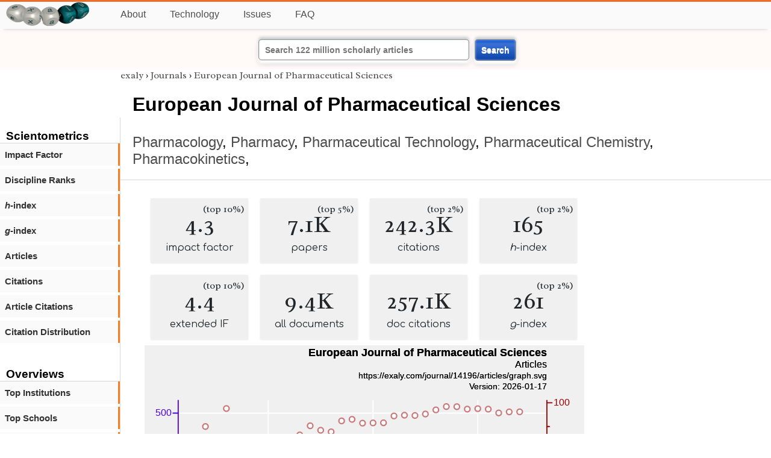

--- FILE ---
content_type: text/html; charset=utf-8
request_url: https://exaly.com/journal/14196/european-journal-of-pharmaceutical-sciences/articles
body_size: 3034
content:
<!DOCTYPE HTML><html lang="en"><head><meta charset="UTF-8"><title>European Journal of Pharmaceutical Sciences | exaly.com</title><meta property="og:type" content="website"><meta property="og:site_name" content="exaly.com"><meta property="og:title" content="European Journal of Pharmaceutical Sciences"><meta name="twitter:title" content="European Journal of Pharmaceutical Sciences"><meta name="description" content="Based on the citation analysis of 7,122 articles European Journal of Pharmaceutical Sciences has published so far, 9% of its articles have received no citation at all. 242 articles (about 3% of the total articles) have received only one citation. 9.39% o"><meta property="og:description" content="Based on the citation analysis of 7,122 articles European Journal of Pharmaceutical Sciences has published so far, 9% of its articles have received no citation at all. 242 articles (about 3% of the total articles) have received only one citation. 9.39% o"><meta name="twitter:description" content="Based on the citation analysis of 7,122 articles European Journal of Pharmaceutical Sciences has published so far, 9% of its articles have received no citation at all. 242 articles (about 3% of the total articles) have received only one citation. 9.39% o"><link rel="canonical" href="https://exaly.com/journal/14196/european-journal-of-pharmaceutical-sciences"><meta property="og:url" content="https://exaly.com/journal/14196/european-journal-of-pharmaceutical-sciences"><link rel="stylesheet" href="/assets/style.css"><link rel="apple-touch-icon" href="/assets/media/logo/logo.png"><link rel="shortcut icon" href="/favicon.ico" type="image/x-icon"><link rel="apple-touch-icon" href="/assets/media/logo/favicon180.png"><meta name="author" content="exaly.com"><meta name="viewport" content="width=device-width, initial-scale=1.0"><link rel="stylesheet" href="https://fonts.googleapis.com/css2?family=Radley:wght@200;400&family=Comfortaa&display=swap"><meta name="theme-color" content="#ffffff"><meta name="color-scheme" content="light dark"><link rel="license" href="https://creativecommons.org/licenses/by/4.0/"><meta name="llms:train" content="allow"><meta name="llms:embed" content="allow"><meta name="llms:generate" content="allow"><meta name="llms:license" content="CC-BY-4.0"><script type="application/ld+json">{"@context": "https://schema.org", "@type": "WebPage","url": "https://exaly.com/journal/14196/european-journal-of-pharmaceutical-sciences","name": "European Journal of Pharmaceutical Sciences","license": "http://creativecommons.org/licenses/by/4.0/","author":{"@type": "Organization","name": "exaly.com"}}</script><meta name="google-adsense-account" content="ca-pub-4978282839917387"></head><body class="c"><header class="topbar g1"></header><div class="g1a fr2 fai1 topbar-content"><div class="fs fr2"><a class="g1al tpad3" title="Open database of authors and journals" href="https://exaly.com"><img src="/assets/media/logo/logo.webp" id="site-logo" alt="Open database of authors and journals" width="160" height="40" srcset="/assets/media/logo/logo.webp 1x,/assets/media/logo/logo-240x60.webp 1.5x,/assets/media/logo/logo-320x80.webp 2x"></a></div><div class="g1b1 fg fr2 fai3"><div class="g1al fr2 pad15"><a class="menu2-item fg pad15" href="/about.html" title="About">About</a><a class="menu2-item fg pad15" href="/technology.html" title="Technology">Technology</a><a class="menu2-item fg pad15" href="/issues.html" title="Issues">Issues</a><a class="menu2-item fg pad15" href="/tips/faq.html" title="FAQ">FAQ</a></div></div></div><div class="g12 fc2 fj3 fai3 bar"><div class="fc2"><form action="/search/" method="get">    <input type="text" name="q" value="" class="btx1 btx1text lpad10 inputw inputw2" placeholder="Search 122 million scholarly articles">    <button type="submit" class="btx1 bt1b bt1bc1">Search</button></form></div></div><div class="side2 m1 g5 tmargin80"><div class="side-links fc2"><div class="border-bottom lpad10"><h3>Scientometrics</h3></div><div class="menu1 menu1-2"><a href="/journal/14196/european-journal-of-pharmaceutical-sciences/impact-factor" title="impact-factor">Impact Factor</a></div><div class="menu1 menu1-2"><a href="/journal/14196/european-journal-of-pharmaceutical-sciences/discipline-ranks" title="discipline-ranks">Discipline Ranks</a></div><div class="menu1 menu1-2"><a href="/journal/14196/european-journal-of-pharmaceutical-sciences/h-index" title="h-index"><i>h</i>-index</a></div><div class="menu1 menu1-2"><a href="/journal/14196/european-journal-of-pharmaceutical-sciences/g-index" title="g-index"><i>g</i>-index</a></div><div class="menu1 menu1-2"><a href="/journal/14196/european-journal-of-pharmaceutical-sciences/articles" title="articles">Articles</a></div><div class="menu1 menu1-2"><a href="/journal/14196/european-journal-of-pharmaceutical-sciences/citations" title="citations">Citations</a></div><div class="menu1 menu1-2"><a href="/journal/14196/european-journal-of-pharmaceutical-sciences/article-citations" title="article-citations">Article Citations</a></div><div class="menu1 menu1-2"><a href="/journal/14196/european-journal-of-pharmaceutical-sciences/distribution" title="citation-distribution">Citation Distribution</a></div><br><br><div class="border-bottom lpad10"><h3>Overviews</h3></div><div class="menu1 menu1-2"><a href="/journal/14196/european-journal-of-pharmaceutical-sciences/top-institutions" title="top-institutions">Top Institutions</a></div><div class="menu1 menu1-2"><a href="/journal/14196/european-journal-of-pharmaceutical-sciences/top-schools" title="top-schools">Top Schools</a></div><div class="menu1 menu1-2"><a href="/journal/14196/european-journal-of-pharmaceutical-sciences/top-authors" title="top-authors">Top Authors</a></div><div class="menu1 menu1-2"><a href="/journal/14196/european-journal-of-pharmaceutical-sciences/prolific-authors" title="prolific-authors">Prolific Authors</a></div><div class="menu1 menu1-2"><a href="/journal/14196/european-journal-of-pharmaceutical-sciences/top-articles" title="top-articles">Top Articles</a></div><br><br><div class="border-bottom lpad10"><h3>Citing Bodies</h3></div><div class="menu1 menu1-2"><a href="/journal/14196/european-journal-of-pharmaceutical-sciences/top-citing-authors" title="Top Citing Authors">Top Citing Authors</a></div><div class="menu1 menu1-2"><a href="/journal/14196/european-journal-of-pharmaceutical-sciences/top-citing-institutions" title="Top Citing Institutions">Top Citing Institutions</a></div><div class="menu1 menu1-2"><a href="/journal/14196/european-journal-of-pharmaceutical-sciences/top-citing-schools" title="Top Citing Schools">Top Citing Schools</a></div><div class="menu1 menu1-2"><a href="/journal/14196/european-journal-of-pharmaceutical-sciences/top-citing-journals" title="Top Citing Journals">Top Citing Journals</a></div><div class="menu1 menu1-2"><a href="/journal/14196/european-journal-of-pharmaceutical-sciences/top-citing-disciplines" title="Top Citing Disciplines">Top Citing Disciplines</a></div><br><br></div></div><div class="g3a"><div><div><div class="breadcrumbs gfont2"><a href="/" title="exaly">exaly</a> › <a href="//exaly.com/journals" title="Journals">Journals</a> › <a href="//exaly.com/journal/14196/european-journal-of-pharmaceutical-sciences" title="European Journal of Pharmaceutical Sciences">European Journal of Pharmaceutical Sciences</a></div></div></div><div class="h1"><h1>European Journal of Pharmaceutical Sciences</h1><h2><a href="/discipline/14/pharmacology" title="Pharmacology">Pharmacology</a>, <a href="/discipline/50/pharmacy" title="Pharmacy">Pharmacy</a>, <a href="/discipline/463/pharmaceutical-technology" title="Pharmaceutical Technology">Pharmaceutical Technology</a>, <a href="/discipline/550/pharmaceutical-chemistry" title="Pharmaceutical Chemistry">Pharmaceutical Chemistry</a>, <a href="/discipline/634/pharmacokinetics" title="Pharmacokinetics">Pharmacokinetics</a>, </h2></div></div><div class="g3 fc2"><div class="cm fr2"><div class="article-text fs"><div class="fr"><div class="num" title="papers European Journal of Pharmaceutical Sciences has published"><div class="num1 gfont2">4.3<span class="num1b">(top 10%)</span></div><div class="num2 gfont1">impact factor</div></div><div class="num" title="papers European Journal of Pharmaceutical Sciences has published"><div class="num1 gfont2">7.1K<span class="num1b">(top 5%)</span></div><div class="num2 gfont1">papers</div></div><div class="num" title="papers European Journal of Pharmaceutical Sciences has published"><div class="num1 gfont2">242.3K<span class="num1b">(top 2%)</span></div><div class="num2 gfont1">citations</div></div><div class="num" title="papers European Journal of Pharmaceutical Sciences has published"><div class="num1 gfont2">165<span class="num1b">(top 2%)</span></div><div class="num2 gfont1"><i>h</i>-index</div></div><div class="num" title="papers European Journal of Pharmaceutical Sciences has published"><div class="num1 gfont2">4.4<span class="num1b">(top 10%)</span></div><div class="num2 gfont1">extended IF</div></div><div class="num" title="papers European Journal of Pharmaceutical Sciences has published"><div class="num1 gfont2">9.4K</div><div class="num2 gfont1">all documents</div></div><div class="num" title="papers European Journal of Pharmaceutical Sciences has published"><div class="num1 gfont2">257.1K</div><div class="num2 gfont1">doc citations</div></div><div class="num" title="papers European Journal of Pharmaceutical Sciences has published"><div class="num1 gfont2">261<span class="num1b">(top 2%)</span></div><div class="num2 gfont1"><i>g</i>-index</div></div></div><figure><img class="img" src="//exaly.com/journal/14196/articles/graph.svg" alt="European Journal of Pharmaceutical Sciences - articles" width="730" height="548"><figcaption>The number of publications of <strong>European Journal of Pharmaceutical Sciences</strong> per year. The percentile is given for the sake of comparison with the literature.
</figcaption></figure><div class="dbar"><span class="dlabel">Download data:</span><a href="https://exaly.com/journal/14196/articles/graph-data.json" class="dlink">JSON</a><a href="https://exaly.com/journal/14196/articles/graph-data.csv" class="dlink">CSV</a></div><br><div class="box4c2 bmargin25"><h2 class="box4ac2 pad10">How influential is <i>European Journal of Pharmaceutical Sciences</i> in terms of citations?</h2><div class="box4bc2">Based on the citation analysis of 7,122 articles European Journal of Pharmaceutical Sciences has published so far, 9% of its articles have received no citation at all. 242 articles (about 3% of the total articles) have received only one citation. 9.39% of the articles (487) have received over 100 citations. </div></div></div></div><div class="fr fj3"></div></div><footer class="g2 footer"></footer><div class="fr g2a"><div class="footer2 fg"><div class="footer3">EXALY</div><div class="footer4"><a href="/about.html" title="About">About</a></div><div class="footer4"><a href="/technology.html" title="Technology">Technology</a></div><div class="footer4"><a href="/contact.html" title="Contact">Contact</a></div><div class="footer4"><a href="/privacy-policy.html" title="Privacy Policy">Privacy Policy</a></div><div class="footer4"><a href="/terms.html" title="Terms of Service">Terms of Service</a></div><div class="footer4"><a href="/statistics.html" title="Statistics">Statistics</a></div></div><div class="footer2 fg"><div class="footer3">Profiles</div><div class="footer4"><a href="/authors/" title="Authors">Authors</a></div><div class="footer4"><a href="/journals/" title="Journals">Journals</a></div><div class="footer4"><a href="/institutions/" title="Institutions">Institutions</a></div><div class="footer4"><a href="/schools/" title="Schools">Schools</a></div><div class="footer4"><a href="/domains/" title="Online Resources">Online Resources</a></div><div class="footer4"><a href="/datasets/" title="Datasets">Datasets</a></div><div class="footer4"><a href="/software-packages/" title="Software Packages">Software Packages</a></div></div><div class="footer2 fg"><div class="footer3">Fields</div><div class="footer4"><a href="/disciplines/" title="Disciplines">Disciplines</a></div><div class="footer4"><a href="/topics/" title="Topics">Topics</a></div><div class="footer4"><a href="/departments/" title="Departments">Departments</a></div></div><div class="footer2 fg"><div class="footer3">Search Engines</div><div class="footer4"><a href="/search/" title="Advanced Search">Advanced Search</a></div><div class="footer4"><a href="/search-medical/" title="Medical Search">Medical Search</a></div><div class="footer4"><a href="/search-chemical/" title="Chemicals Search">Chemicals Search</a></div></div><div class="footer2 fg"><div class="footer3">Tools</div><div class="footer4"><a href="/references/" title="Reference Formatting">Reference Formatting</a></div><div class="footer4"><a href="/trends/" title="Research Trends">Research Trends</a></div><div class="footer4"><a href="/author-finder/" title="Author Finder">Author Finder</a></div><div class="footer4"><a href="/institution-finder/" title="Institution Finder">Institution Finder</a></div><div class="footer4"><a href="/journal-finder/" title="Journal Finder">Journal Finder</a></div></div></div><div class="g2b copyright fr fj2"><div>site/software © <a href="//exaly.com" title="exaly">exaly</a>; All materials licenced under <a href="//exaly.com/about/licence.html" title="Creative Commons">CC by-SA</a>.</div></div><script type="application/ld+json" nonce="dQw4w9WgXcQWwWwq">{"@context": "https://schema.org","@type": "BreadcrumbList","itemListElement": [{"@type": "ListItem", "position": 1, "name": "exaly", "item":"https://exaly.com"},{"@type": "ListItem","position": 2,"name": "Journals","item": "https://exaly.com/journals"},{"@type": "ListItem","position": 3,"name": "European Journal of Pharmaceutical Sciences","item": "https://exaly.com/journal/14196/european-journal-of-pharmaceutical-sciences"}]}</script><script type="application/ld+json" nonce="dQw4w9WgXcQWwWwq">[{"@context":"https://schema.org/","@type":"ImageObject","contentUrl":"https://exaly.com/journal/14196/articles/graph.svg","license":"https://creativecommons.org/licenses/by-sa/4.0/","acquireLicensePage":"https://exaly.com/about/licence.html","creditText":"exaly.com","creator":{"@type":"Organization","name":"exaly.com"},"copyrightNotice":"exaly.com"}]</script><script type="application/ld+json" nonce="dQw4w9WgXcQWwWwq">{"@context": "https://schema.org","@type": "QAPage","mainEntity": {"@type": "Question","name": "How influential is <i>European Journal of Pharmaceutical Sciences</i> in terms of citations?","text": "How influential is <i>European Journal of Pharmaceutical Sciences</i> in terms of citations?","answerCount": 1,"upvoteCount": 1,        "datePublished": "2026-01-17T13:50:59Z","author": {"@type": "Organization","name": "exaly.com","url": "https://exaly.com"},"acceptedAnswer": {"@type": "Answer","text": "Based on the citation analysis of 7,122 articles European Journal of Pharmaceutical Sciences has published so far, 9% of its articles have received no citation at all. 242 articles (about 3% of the total articles) have received only one citation. 9.39% of the articles (487) have received over 100 citations. ","upvoteCount": 1,        "url": "https://exaly.com/journal/14196/european-journal-of-pharmaceutical-sciences","datePublished": "2026-01-17T13:50:59Z","author": {"@type": "Organization","name": "exaly","url": "https://exaly.com"}}}}</script><script type="application/ld+json" nonce="dQw4w9WgXcQWwWwq">{"@context": "https://schema.org","@type": "Dataset","name": "European Journal of Pharmaceutical Sciences - articles","description": "The number of publications of ^ per year. The percentile is given for the sake of comparison with the literature.
","url": "https://exaly.com/journal/14196/european-journal-of-pharmaceutical-sciences","license": "https://creativecommons.org/licenses/by-sa/4.0/","creator": {"@type": "Organization","name": "exaly.com","url": "https://exaly.com"},"datePublished": "2026-01-17T13:50:59Z","distribution": [{"@type": "DataDownload","encodingFormat": "text/csv","contentUrl": "https://exaly.com/journal/14196/articles/graph-data.csv"},{"@type": "DataDownload","encodingFormat": "application/json","contentUrl": "https://exaly.com/journal/14196/articles/graph-data.json"}]}</script><script defer src="https://static.cloudflareinsights.com/beacon.min.js/vcd15cbe7772f49c399c6a5babf22c1241717689176015" integrity="sha512-ZpsOmlRQV6y907TI0dKBHq9Md29nnaEIPlkf84rnaERnq6zvWvPUqr2ft8M1aS28oN72PdrCzSjY4U6VaAw1EQ==" nonce="dQw4w9WgXcQWwWwq" data-cf-beacon='{"version":"2024.11.0","token":"f2384b5c83f144ec84f33bc7fe2860c5","r":1,"server_timing":{"name":{"cfCacheStatus":true,"cfEdge":true,"cfExtPri":true,"cfL4":true,"cfOrigin":true,"cfSpeedBrain":true},"location_startswith":null}}' crossorigin="anonymous"></script>
</body></html>

--- FILE ---
content_type: image/svg+xml
request_url: https://exaly.com/journal/14196/articles/graph.svg
body_size: 2136
content:
<?xml version="1.0" encoding="UTF-8" standalone="no"?>
<!DOCTYPE svg PUBLIC "-//W3C//DTD SVG 1.1//EN" "http://www.w3.org/Graphics/SVG/1.1/DTD/svg11.dtd">
<svg xmlns="http://www.w3.org/2000/svg" version="1.1" width="800" height="600" style="background-color:rgb(240,240,240)"><rect width="800" height="600" fill="rgb(240,240,240)"/>
<line x1="225.089" y1="100" x2="225.089" y2="535.4" fill="transparent" stroke="rgba(255,255,255,100)" stroke-width="2" stroke-linecap="round"  />
<line x1="415.657" y1="100" x2="415.657" y2="535.4" fill="transparent" stroke="rgba(255,255,255,100)" stroke-width="2" stroke-linecap="round"  />
<line x1="606.225" y1="100" x2="606.225" y2="535.4" fill="transparent" stroke="rgba(255,255,255,100)" stroke-width="2" stroke-linecap="round"  />
<line x1="61.2" y1="533.675" x2="732" y2="533.675" fill="transparent" stroke="rgba(255,255,255,100)" stroke-width="2" stroke-linecap="round"  />
<line x1="61.2" y1="451.556" x2="732" y2="451.556" fill="transparent" stroke="rgba(255,255,255,100)" stroke-width="2" stroke-linecap="round"  />
<line x1="61.2" y1="369.436" x2="732" y2="369.436" fill="transparent" stroke="rgba(255,255,255,100)" stroke-width="2" stroke-linecap="round"  />
<line x1="61.2" y1="287.316" x2="732" y2="287.316" fill="transparent" stroke="rgba(255,255,255,100)" stroke-width="2" stroke-linecap="round"  />
<line x1="61.2" y1="205.196" x2="732" y2="205.196" fill="transparent" stroke="rgba(255,255,255,100)" stroke-width="2" stroke-linecap="round"  />
<line x1="61.2" y1="123.076" x2="732" y2="123.076" fill="transparent" stroke="rgba(255,255,255,100)" stroke-width="2" stroke-linecap="round"  />
<line x1="61.2" y1="535.4" x2="732" y2="535.4" fill="transparent" stroke="rgba(0,0,0,100)" stroke-width="2" stroke-linecap="round"  />
<line x1="225.089" y1="535.4" x2="225.089" y2="526.067" fill="transparent" stroke="rgba(0,0,0,100)" stroke-width="2" stroke-linecap="round"  />
<line x1="415.657" y1="535.4" x2="415.657" y2="526.067" fill="transparent" stroke="rgba(0,0,0,100)" stroke-width="2" stroke-linecap="round"  />
<line x1="606.225" y1="535.4" x2="606.225" y2="526.067" fill="transparent" stroke="rgba(0,0,0,100)" stroke-width="2" stroke-linecap="round"  />
<line x1="320.373" y1="535.4" x2="320.373" y2="530.733" fill="transparent" stroke="rgba(0,0,0,100)" stroke-width="2" stroke-linecap="round"  />
<line x1="510.941" y1="535.4" x2="510.941" y2="530.733" fill="transparent" stroke="rgba(0,0,0,100)" stroke-width="2" stroke-linecap="round"  />
<text x="225.089" y="560.9" font-size="17px" font-family="Overlock, Arial, Helvetica, sans-serif" text-anchor="middle" alignment-baseline="middle" fill="rgb(0,0,0)"  >2000</text><text x="415.657" y="560.9" font-size="17px" font-family="Overlock, Arial, Helvetica, sans-serif" text-anchor="middle" alignment-baseline="middle" fill="rgb(0,0,0)"  >2010</text><text x="606.225" y="560.9" font-size="17px" font-family="Overlock, Arial, Helvetica, sans-serif" text-anchor="middle" alignment-baseline="middle" fill="rgb(0,0,0)"  >2020</text><text x="396.6" y="569.4" font-size="17px" font-family="Overlock, Arial, Helvetica, sans-serif" text-anchor="middle" alignment-baseline="hanging" fill="rgb(0,0,0)"  >Year</text><line x1="61.2" y1="100" x2="61.2" y2="535.4" fill="transparent" stroke="rgba(77,0,215,100)" stroke-width="2" stroke-linecap="round"  />
<line x1="61.2" y1="533.675" x2="51.8667" y2="533.675" fill="transparent" stroke="rgba(77,0,215,100)" stroke-width="2" stroke-linecap="round"  />
<line x1="61.2" y1="451.556" x2="51.8667" y2="451.556" fill="transparent" stroke="rgba(77,0,215,100)" stroke-width="2" stroke-linecap="round"  />
<line x1="61.2" y1="369.436" x2="51.8667" y2="369.436" fill="transparent" stroke="rgba(77,0,215,100)" stroke-width="2" stroke-linecap="round"  />
<line x1="61.2" y1="287.316" x2="51.8667" y2="287.316" fill="transparent" stroke="rgba(77,0,215,100)" stroke-width="2" stroke-linecap="round"  />
<line x1="61.2" y1="205.196" x2="51.8667" y2="205.196" fill="transparent" stroke="rgba(77,0,215,100)" stroke-width="2" stroke-linecap="round"  />
<line x1="61.2" y1="123.076" x2="51.8667" y2="123.076" fill="transparent" stroke="rgba(77,0,215,100)" stroke-width="2" stroke-linecap="round"  />
<text x="49.3" y="538.775" font-size="17px" font-family="Overlock, Arial, Helvetica, sans-serif" text-anchor="end" alignment-baseline="baseline" fill="rgb(77,0,215)"  >0</text><text x="49.3" y="456.656" font-size="17px" font-family="Overlock, Arial, Helvetica, sans-serif" text-anchor="end" alignment-baseline="baseline" fill="rgb(77,0,215)"  >100</text><text x="49.3" y="374.536" font-size="17px" font-family="Overlock, Arial, Helvetica, sans-serif" text-anchor="end" alignment-baseline="baseline" fill="rgb(77,0,215)"  >200</text><text x="49.3" y="292.416" font-size="17px" font-family="Overlock, Arial, Helvetica, sans-serif" text-anchor="end" alignment-baseline="baseline" fill="rgb(77,0,215)"  >300</text><text x="49.3" y="210.296" font-size="17px" font-family="Overlock, Arial, Helvetica, sans-serif" text-anchor="end" alignment-baseline="baseline" fill="rgb(77,0,215)"  >400</text><text x="49.3" y="128.176" font-size="17px" font-family="Overlock, Arial, Helvetica, sans-serif" text-anchor="end" alignment-baseline="baseline" fill="rgb(77,0,215)"  >500</text><text transform="rotate(-90, 17, 317.7)" x="17" y="317.7" font-size="17px" font-family="Overlock, Arial, Helvetica, sans-serif" text-anchor="middle" alignment-baseline="baseline" fill="rgb(77,0,215)"  >Articles</text><line x1="732" y1="100" x2="732" y2="535.4" fill="transparent" stroke="rgba(155,0,0,100)" stroke-width="2" stroke-linecap="round"  />
<line x1="732" y1="535.4" x2="741.333" y2="535.4" fill="transparent" stroke="rgba(155,0,0,100)" stroke-width="2" stroke-linecap="round"  />
<line x1="732" y1="449.182" x2="741.333" y2="449.182" fill="transparent" stroke="rgba(155,0,0,100)" stroke-width="2" stroke-linecap="round"  />
<line x1="732" y1="362.964" x2="741.333" y2="362.964" fill="transparent" stroke="rgba(155,0,0,100)" stroke-width="2" stroke-linecap="round"  />
<line x1="732" y1="276.747" x2="741.333" y2="276.747" fill="transparent" stroke="rgba(155,0,0,100)" stroke-width="2" stroke-linecap="round"  />
<line x1="732" y1="190.529" x2="741.333" y2="190.529" fill="transparent" stroke="rgba(155,0,0,100)" stroke-width="2" stroke-linecap="round"  />
<line x1="732" y1="104.311" x2="741.333" y2="104.311" fill="transparent" stroke="rgba(155,0,0,100)" stroke-width="2" stroke-linecap="round"  />
<line x1="732" y1="492.291" x2="736.667" y2="492.291" fill="transparent" stroke="rgba(155,0,0,100)" stroke-width="2" stroke-linecap="round"  />
<line x1="732" y1="406.073" x2="736.667" y2="406.073" fill="transparent" stroke="rgba(155,0,0,100)" stroke-width="2" stroke-linecap="round"  />
<line x1="732" y1="319.855" x2="736.667" y2="319.855" fill="transparent" stroke="rgba(155,0,0,100)" stroke-width="2" stroke-linecap="round"  />
<line x1="732" y1="233.638" x2="736.667" y2="233.638" fill="transparent" stroke="rgba(155,0,0,100)" stroke-width="2" stroke-linecap="round"  />
<line x1="732" y1="147.42" x2="736.667" y2="147.42" fill="transparent" stroke="rgba(155,0,0,100)" stroke-width="2" stroke-linecap="round"  />
<text x="743.9" y="540.5" font-size="17px" font-family="Overlock, Arial, Helvetica, sans-serif" text-anchor="start" alignment-baseline="baseline" fill="rgb(155,0,0)"  >0</text><text x="743.9" y="454.282" font-size="17px" font-family="Overlock, Arial, Helvetica, sans-serif" text-anchor="start" alignment-baseline="baseline" fill="rgb(155,0,0)"  >20</text><text x="743.9" y="368.064" font-size="17px" font-family="Overlock, Arial, Helvetica, sans-serif" text-anchor="start" alignment-baseline="baseline" fill="rgb(155,0,0)"  >40</text><text x="743.9" y="281.847" font-size="17px" font-family="Overlock, Arial, Helvetica, sans-serif" text-anchor="start" alignment-baseline="baseline" fill="rgb(155,0,0)"  >60</text><text x="743.9" y="195.629" font-size="17px" font-family="Overlock, Arial, Helvetica, sans-serif" text-anchor="start" alignment-baseline="baseline" fill="rgb(155,0,0)"  >80</text><text x="743.9" y="109.411" font-size="17px" font-family="Overlock, Arial, Helvetica, sans-serif" text-anchor="start" alignment-baseline="baseline" fill="rgb(155,0,0)"  >100</text><text transform="rotate(90, 783, 317.7)" x="783" y="317.7" font-size="17px" font-family="Overlock, Arial, Helvetica, sans-serif" text-anchor="middle" alignment-baseline="baseline" fill="rgb(155,0,0)"  >Percentile</text><g style="filter:url(#shadow1)"><line x1="91.6909" y1="515.609" x2="91.6909" y2="535.4" fill="transparent" stroke="rgba(77,0,215,50)" stroke-width="17.1511" stroke-opacity="0.5"  />
<line x1="110.748" y1="385.86" x2="110.748" y2="535.4" fill="transparent" stroke="rgba(77,0,215,50)" stroke-width="17.1511" stroke-opacity="0.5"  />
<line x1="129.805" y1="501.649" x2="129.805" y2="535.4" fill="transparent" stroke="rgba(77,0,215,50)" stroke-width="17.1511" stroke-opacity="0.5"  />
<line x1="148.861" y1="137.036" x2="148.861" y2="535.4" fill="transparent" stroke="rgba(77,0,215,50)" stroke-width="17.1511" stroke-opacity="0.5"  />
<line x1="167.918" y1="500.827" x2="167.918" y2="535.4" fill="transparent" stroke="rgba(77,0,215,50)" stroke-width="17.1511" stroke-opacity="0.5"  />
<line x1="186.975" y1="482.761" x2="186.975" y2="535.4" fill="transparent" stroke="rgba(77,0,215,50)" stroke-width="17.1511" stroke-opacity="0.5"  />
<line x1="206.032" y1="453.198" x2="206.032" y2="535.4" fill="transparent" stroke="rgba(77,0,215,50)" stroke-width="17.1511" stroke-opacity="0.5"  />
<line x1="225.089" y1="441.701" x2="225.089" y2="535.4" fill="transparent" stroke="rgba(77,0,215,50)" stroke-width="17.1511" stroke-opacity="0.5"  />
<line x1="244.145" y1="436.774" x2="244.145" y2="535.4" fill="transparent" stroke="rgba(77,0,215,50)" stroke-width="17.1511" stroke-opacity="0.5"  />
<line x1="263.202" y1="444.165" x2="263.202" y2="535.4" fill="transparent" stroke="rgba(77,0,215,50)" stroke-width="17.1511" stroke-opacity="0.5"  />
<line x1="282.259" y1="428.562" x2="282.259" y2="535.4" fill="transparent" stroke="rgba(77,0,215,50)" stroke-width="17.1511" stroke-opacity="0.5"  />
<line x1="301.316" y1="390.787" x2="301.316" y2="535.4" fill="transparent" stroke="rgba(77,0,215,50)" stroke-width="17.1511" stroke-opacity="0.5"  />
<line x1="320.373" y1="412.138" x2="320.373" y2="535.4" fill="transparent" stroke="rgba(77,0,215,50)" stroke-width="17.1511" stroke-opacity="0.5"  />
<line x1="339.43" y1="411.317" x2="339.43" y2="535.4" fill="transparent" stroke="rgba(77,0,215,50)" stroke-width="17.1511" stroke-opacity="0.5"  />
<line x1="358.486" y1="354.654" x2="358.486" y2="535.4" fill="transparent" stroke="rgba(77,0,215,50)" stroke-width="17.1511" stroke-opacity="0.5"  />
<line x1="377.543" y1="347.263" x2="377.543" y2="535.4" fill="transparent" stroke="rgba(77,0,215,50)" stroke-width="17.1511" stroke-opacity="0.5"  />
<line x1="396.6" y1="377.648" x2="396.6" y2="535.4" fill="transparent" stroke="rgba(77,0,215,50)" stroke-width="17.1511" stroke-opacity="0.5"  />
<line x1="415.657" y1="380.111" x2="415.657" y2="535.4" fill="transparent" stroke="rgba(77,0,215,50)" stroke-width="17.1511" stroke-opacity="0.5"  />
<line x1="434.714" y1="382.575" x2="434.714" y2="535.4" fill="transparent" stroke="rgba(77,0,215,50)" stroke-width="17.1511" stroke-opacity="0.5"  />
<line x1="453.77" y1="326.733" x2="453.77" y2="535.4" fill="transparent" stroke="rgba(77,0,215,50)" stroke-width="17.1511" stroke-opacity="0.5"  />
<line x1="472.827" y1="322.627" x2="472.827" y2="535.4" fill="transparent" stroke="rgba(77,0,215,50)" stroke-width="17.1511" stroke-opacity="0.5"  />
<line x1="491.884" y1="332.482" x2="491.884" y2="535.4" fill="transparent" stroke="rgba(77,0,215,50)" stroke-width="17.1511" stroke-opacity="0.5"  />
<line x1="510.941" y1="324.27" x2="510.941" y2="535.4" fill="transparent" stroke="rgba(77,0,215,50)" stroke-width="17.1511" stroke-opacity="0.5"  />
<line x1="529.998" y1="261.037" x2="529.998" y2="535.4" fill="transparent" stroke="rgba(77,0,215,50)" stroke-width="17.1511" stroke-opacity="0.5"  />
<line x1="549.055" y1="119.791" x2="549.055" y2="535.4" fill="transparent" stroke="rgba(77,0,215,50)" stroke-width="17.1511" stroke-opacity="0.5"  />
<line x1="568.111" y1="130.467" x2="568.111" y2="535.4" fill="transparent" stroke="rgba(77,0,215,50)" stroke-width="17.1511" stroke-opacity="0.5"  />
<line x1="587.168" y1="257.752" x2="587.168" y2="535.4" fill="transparent" stroke="rgba(77,0,215,50)" stroke-width="17.1511" stroke-opacity="0.5"  />
<line x1="606.225" y1="231.474" x2="606.225" y2="535.4" fill="transparent" stroke="rgba(77,0,215,50)" stroke-width="17.1511" stroke-opacity="0.5"  />
<line x1="625.282" y1="244.613" x2="625.282" y2="535.4" fill="transparent" stroke="rgba(77,0,215,50)" stroke-width="17.1511" stroke-opacity="0.5"  />
<line x1="644.339" y1="343.157" x2="644.339" y2="535.4" fill="transparent" stroke="rgba(77,0,215,50)" stroke-width="17.1511" stroke-opacity="0.5"  />
<line x1="663.395" y1="326.733" x2="663.395" y2="535.4" fill="transparent" stroke="rgba(77,0,215,50)" stroke-width="17.1511" stroke-opacity="0.5"  />
<line x1="682.452" y1="304.561" x2="682.452" y2="535.4" fill="transparent" stroke="rgba(77,0,215,50)" stroke-width="17.1511" stroke-opacity="0.5"  />
<line x1="701.509" y1="480.298" x2="701.509" y2="535.4" fill="transparent" stroke="rgba(77,0,215,50)" stroke-width="17.1511" stroke-opacity="0.5"  />
</g><a href="https://exaly.com"><text font-weight="bold" x="732" y="20" font-size="20px" font-family="Overlock, Arial, Helvetica, sans-serif" text-anchor="end" alignment-baseline="baseline" fill="rgb(0,0,0)"  >European Journal of Pharmaceutical Sciences</text></a><a href="https://exaly.com"><text x="732" y="40" font-size="18px" font-family="Overlock, Arial, Helvetica, sans-serif" text-anchor="end" alignment-baseline="baseline" fill="rgb(0,0,0)"  >Articles</text></a><a href="https://exaly.com/journal/14196/articles/graph.svg"><text x="732" y="60" font-size="15px" font-family="Overlock, Arial, Helvetica, sans-serif" text-anchor="end" alignment-baseline="baseline" fill="rgb(0,0,0)"  >https://exaly.com/journal/14196/articles/graph.svg</text></a><a href="https://exaly.com/journal/14196/articles/graph.svg"><text x="732" y="80" font-size="15px" font-family="Overlock, Arial, Helvetica, sans-serif" text-anchor="end" alignment-baseline="baseline" fill="rgb(0,0,0)"  >Version: 2026-01-17</text></a><g style="filter:url(#shadow1)"><path d="M91.6909,407.949 L110.748,147.377 L129.805,304.236 L148.861,114.769 L167.918,297.328 L186.975,233.59 L206.032,185.994 L225.089,174.178 L244.145,170.24 L263.202,173.073 L282.259,162.683 L301.316,146.057 L320.373,154.199 L339.43,157.06 L358.486,137.199 L377.543,134.38 L396.6,141.278 L415.657,140.85 L434.714,140.675 L453.77,128.243 L472.827,126.849 L491.884,127.384 L510.941,124.686 L529.998,117.21 L549.055,111.213 L568.111,111.386 L587.168,115.79 L606.225,115.021 L625.282,115.863 L644.339,122.766 L663.395,120.883 L682.452,120.739 " fill="transparent" stroke="rgba(155,0,0,50)" stroke-width="5" stroke-opacity="0.5" stroke-linecap="round" stroke-linejoin="round"  /></g><circle cx="91.6909" cy="407.949" r="5" fill="#FFFFFF" stroke="rgb(155,0,0)" stroke-width="2.5" stroke-opacity="0.5" /><circle cx="110.748" cy="147.377" r="5" fill="#FFFFFF" stroke="rgb(155,0,0)" stroke-width="2.5" stroke-opacity="0.5" /><circle cx="129.805" cy="304.236" r="5" fill="#FFFFFF" stroke="rgb(155,0,0)" stroke-width="2.5" stroke-opacity="0.5" /><circle cx="148.861" cy="114.769" r="5" fill="#FFFFFF" stroke="rgb(155,0,0)" stroke-width="2.5" stroke-opacity="0.5" /><circle cx="167.918" cy="297.328" r="5" fill="#FFFFFF" stroke="rgb(155,0,0)" stroke-width="2.5" stroke-opacity="0.5" /><circle cx="186.975" cy="233.59" r="5" fill="#FFFFFF" stroke="rgb(155,0,0)" stroke-width="2.5" stroke-opacity="0.5" /><circle cx="206.032" cy="185.994" r="5" fill="#FFFFFF" stroke="rgb(155,0,0)" stroke-width="2.5" stroke-opacity="0.5" /><circle cx="225.089" cy="174.178" r="5" fill="#FFFFFF" stroke="rgb(155,0,0)" stroke-width="2.5" stroke-opacity="0.5" /><circle cx="244.145" cy="170.24" r="5" fill="#FFFFFF" stroke="rgb(155,0,0)" stroke-width="2.5" stroke-opacity="0.5" /><circle cx="263.202" cy="173.073" r="5" fill="#FFFFFF" stroke="rgb(155,0,0)" stroke-width="2.5" stroke-opacity="0.5" /><circle cx="282.259" cy="162.683" r="5" fill="#FFFFFF" stroke="rgb(155,0,0)" stroke-width="2.5" stroke-opacity="0.5" /><circle cx="301.316" cy="146.057" r="5" fill="#FFFFFF" stroke="rgb(155,0,0)" stroke-width="2.5" stroke-opacity="0.5" /><circle cx="320.373" cy="154.199" r="5" fill="#FFFFFF" stroke="rgb(155,0,0)" stroke-width="2.5" stroke-opacity="0.5" /><circle cx="339.43" cy="157.06" r="5" fill="#FFFFFF" stroke="rgb(155,0,0)" stroke-width="2.5" stroke-opacity="0.5" /><circle cx="358.486" cy="137.199" r="5" fill="#FFFFFF" stroke="rgb(155,0,0)" stroke-width="2.5" stroke-opacity="0.5" /><circle cx="377.543" cy="134.38" r="5" fill="#FFFFFF" stroke="rgb(155,0,0)" stroke-width="2.5" stroke-opacity="0.5" /><circle cx="396.6" cy="141.278" r="5" fill="#FFFFFF" stroke="rgb(155,0,0)" stroke-width="2.5" stroke-opacity="0.5" /><circle cx="415.657" cy="140.85" r="5" fill="#FFFFFF" stroke="rgb(155,0,0)" stroke-width="2.5" stroke-opacity="0.5" /><circle cx="434.714" cy="140.675" r="5" fill="#FFFFFF" stroke="rgb(155,0,0)" stroke-width="2.5" stroke-opacity="0.5" /><circle cx="453.77" cy="128.243" r="5" fill="#FFFFFF" stroke="rgb(155,0,0)" stroke-width="2.5" stroke-opacity="0.5" /><circle cx="472.827" cy="126.849" r="5" fill="#FFFFFF" stroke="rgb(155,0,0)" stroke-width="2.5" stroke-opacity="0.5" /><circle cx="491.884" cy="127.384" r="5" fill="#FFFFFF" stroke="rgb(155,0,0)" stroke-width="2.5" stroke-opacity="0.5" /><circle cx="510.941" cy="124.686" r="5" fill="#FFFFFF" stroke="rgb(155,0,0)" stroke-width="2.5" stroke-opacity="0.5" /><circle cx="529.998" cy="117.21" r="5" fill="#FFFFFF" stroke="rgb(155,0,0)" stroke-width="2.5" stroke-opacity="0.5" /><circle cx="549.055" cy="111.213" r="5" fill="#FFFFFF" stroke="rgb(155,0,0)" stroke-width="2.5" stroke-opacity="0.5" /><circle cx="568.111" cy="111.386" r="5" fill="#FFFFFF" stroke="rgb(155,0,0)" stroke-width="2.5" stroke-opacity="0.5" /><circle cx="587.168" cy="115.79" r="5" fill="#FFFFFF" stroke="rgb(155,0,0)" stroke-width="2.5" stroke-opacity="0.5" /><circle cx="606.225" cy="115.021" r="5" fill="#FFFFFF" stroke="rgb(155,0,0)" stroke-width="2.5" stroke-opacity="0.5" /><circle cx="625.282" cy="115.863" r="5" fill="#FFFFFF" stroke="rgb(155,0,0)" stroke-width="2.5" stroke-opacity="0.5" /><circle cx="644.339" cy="122.766" r="5" fill="#FFFFFF" stroke="rgb(155,0,0)" stroke-width="2.5" stroke-opacity="0.5" /><circle cx="663.395" cy="120.883" r="5" fill="#FFFFFF" stroke="rgb(155,0,0)" stroke-width="2.5" stroke-opacity="0.5" /><circle cx="682.452" cy="120.739" r="5" fill="#FFFFFF" stroke="rgb(155,0,0)" stroke-width="2.5" stroke-opacity="0.5" /><a href="https://exaly.com"><text font-weight="bold" x="732" y="20" font-size="20px" font-family="Overlock, Arial, Helvetica, sans-serif" text-anchor="end" alignment-baseline="baseline" fill="rgb(0,0,0)"  >European Journal of Pharmaceutical Sciences</text></a><a href="https://exaly.com"><text x="732" y="40" font-size="18px" font-family="Overlock, Arial, Helvetica, sans-serif" text-anchor="end" alignment-baseline="baseline" fill="rgb(0,0,0)"  >Articles</text></a><a href="https://exaly.com/journal/14196/articles/graph.svg"><text x="732" y="60" font-size="15px" font-family="Overlock, Arial, Helvetica, sans-serif" text-anchor="end" alignment-baseline="baseline" fill="rgb(0,0,0)"  >https://exaly.com/journal/14196/articles/graph.svg</text></a><a href="https://exaly.com/journal/14196/articles/graph.svg"><text x="732" y="80" font-size="15px" font-family="Overlock, Arial, Helvetica, sans-serif" text-anchor="end" alignment-baseline="baseline" fill="rgb(0,0,0)"  >Version: 2026-01-17</text></a></svg>
